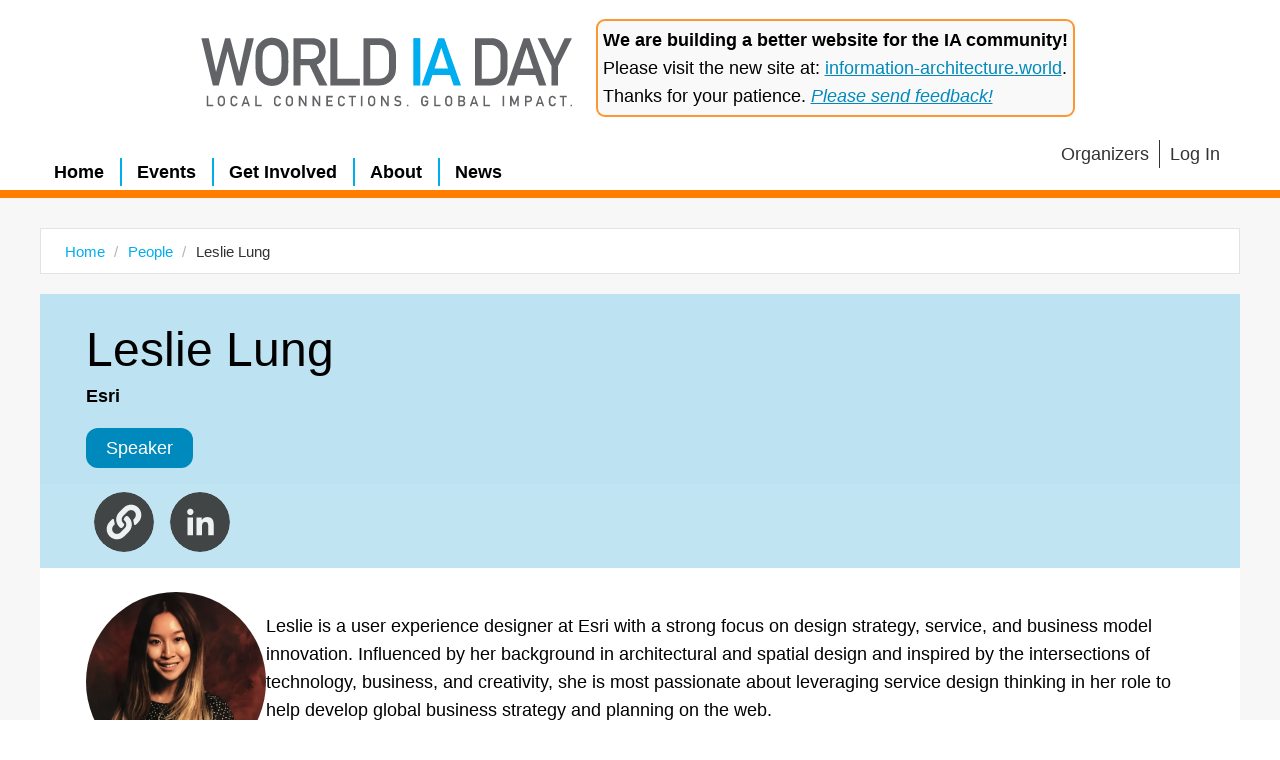

--- FILE ---
content_type: text/html; charset=UTF-8
request_url: https://www.worldiaday.org/people/leslie-lung
body_size: 3760
content:
<!DOCTYPE html>
<html lang="en" dir="ltr" prefix="content: http://purl.org/rss/1.0/modules/content/  dc: http://purl.org/dc/terms/  foaf: http://xmlns.com/foaf/0.1/  og: http://ogp.me/ns#  rdfs: http://www.w3.org/2000/01/rdf-schema#  schema: http://schema.org/  sioc: http://rdfs.org/sioc/ns#  sioct: http://rdfs.org/sioc/types#  skos: http://www.w3.org/2004/02/skos/core#  xsd: http://www.w3.org/2001/XMLSchema# ">
<head>
  <meta charset="utf-8" />
<script>(function(i,s,o,g,r,a,m){i["GoogleAnalyticsObject"]=r;i[r]=i[r]||function(){(i[r].q=i[r].q||[]).push(arguments)},i[r].l=1*new Date();a=s.createElement(o),m=s.getElementsByTagName(o)[0];a.async=1;a.src=g;m.parentNode.insertBefore(a,m)})(window,document,"script","/sites/default/files/google_analytics/analytics.js?t06tia","ga");ga("create", "UA-2753902-6", {"cookieDomain":"auto"});ga("set", "anonymizeIp", true);ga("send", "pageview");</script>
<link rel="canonical" href="https://www.worldiaday.org/people/leslie-lung" />
<link rel="image_src" href="/themes/custom/site_theme/images/wiad_generic.jpg" />
<meta name="Generator" content="Drupal 8 (https://www.drupal.org)" />
<meta name="MobileOptimized" content="width" />
<meta name="HandheldFriendly" content="true" />
<meta name="viewport" content="width=device-width, initial-scale=1.0" />
<link rel="revision" href="https://www.worldiaday.org/people/leslie-lung" />

  <title>Leslie Lung | World IA Day</title>
  <link rel="stylesheet" media="all" href="/sites/default/files/css/css_9OOS9ZeNQP2tP5OQU_zB2O0QmZ3bPbZ8bBxbjDNv9xw.css" />
<link rel="stylesheet" media="all" href="/sites/default/files/css/css_i6GRRiffI-xljFi2O2amTOyaYCVbsQsU15pxkXj-Vg8.css" />

  
<!--[if lte IE 8]>
<script src="/sites/default/files/js/js_VtafjXmRvoUgAzqzYTA3Wrjkx9wcWhjP0G4ZnnqRamA.js"></script>
<![endif]-->
<script src="/core/assets/vendor/modernizr/modernizr.min.js?v=3.3.1"></script>

  <link rel="shortcut icon" href="/themes/custom/site_theme/images/icons/favicon.ico" type="image/ico" sizes="16x16">
  <link rel="shortcut icon" href="/themes/custom/site_theme/images/icons/favicon.png" type="image/png" sizes="any">
</head>
  <body class="node-2853 people people-leslie-lung">
    <a href="#main-content" class="visually-hidden focusable">
      Skip to main content
    </a>
    
    <div class="responsive-menu-page-wrapper">
  <div class="layout-container">


  <div class="site-header--wrapper">
      <header class="site-header">
      <div id="block-headerwiadlogo">
  
    
                  <div><div class="wiad-logo"><a href="/" class="float-link"></a>
</div></div>
      
  </div>
<div id="block-headerinformationarchitectureworldheaderbar">
  
    
                  <div><div div="" style="margin-left: 20px; margin-right: 20px; margin-bottom: 5px; padding: 5px; border:2px solid rgb(255,125,0,.8);border-radius: 0.5rem;background-color:rgb(249,249,249);"><strong>We are building a better website for the IA community!</strong> <br />Please visit the new site at: <a href="https://www.information-architecture.world">information-architecture.world</a>. <br />Thanks for your patience. <a href="https://forms.worldiaday.org/contact"><em>Please send feedback!</em></a></div></div>
      
  </div>

  </header>

    <div class="top-nav--wrapper">
          <div id="block-horizontalmenu">
  
    
      <nav class="responsive-menu-block-wrapper">
  
              <ul id="horizontal-menu" class="horizontal-menu">
                    <li class="menu-item">
        <a href="/" data-drupal-link-system-path="&lt;front&gt;">Home</a>
              </li>
                <li class="menu-item menu-item--collapsed">
        <a href="/events" title="Find and attend local, independently organized World IA Day events" data-drupal-link-system-path="events">Events</a>
              </li>
                <li class="menu-item">
        <a href="https://www.information-architecture.world/participate">Get Involved</a>
              </li>
                <li class="menu-item">
        <a href="https://www.information-architecture.world/about-wiaa" title="About WIAD">About</a>
              </li>
                <li class="menu-item">
        <a href="/news" data-drupal-link-system-path="news">News</a>
              </li>
        </ul>
  


</nav>
  </div>
<div id="block-responsivemenumobileicon" class="responsive-menu-toggle-wrapper responsive-menu-toggle Fixed responsive-menu-toggle--fixed">
  
    
      <a id="toggle-icon" class="toggle responsive-menu-toggle-icon" title="Menu" href="#off-canvas">
  <span class="icon"></span><span class="label">Menu</span>
</a>
  </div>
<nav role="navigation" aria-labelledby="block-topnavextra-menu" id="block-topnavextra">
            
  <h2 class="visually-hidden" id="block-topnavextra-menu">Top Nav Extra</h2>
  

        
              <ul class="menu">
                            
      <li class="menu__item menu-name--">
        <a href="/organizers" class="menu__link" data-drupal-link-system-path="node/1442">Organizers</a>
              </li>
                        
      <li class="menu__item menu-name--">
        <a href="/user/login" class="menu__link" data-drupal-link-system-path="user/login">Log In</a>
              </li>
        </ul>
  


  </nav>


      </div>
  </div>

  
  

  

  

  

  <div class="region-beforecontent--wrapper">
      <div id="block-breadcrumbs">
  
    
      
  <nav role="navigation" aria-labelledby="system-breadcrumb">
    <h2 class="visually-hidden">Breadcrumb</h2>
    <ol class="breadcrumb">
          <li class="breadcrumb__item">
                  <a class="breadcrumb__link" href="/">Home</a>
              </li>
          <li class="breadcrumb__item">
                  <a class="breadcrumb__link" href="/people">People</a>
              </li>
          <li class="breadcrumb__item">
                  Leslie Lung
              </li>
        </ol>
  </nav>

  </div>
<div class="views-element-container" id="block-views-block-duplicate-of-events-custom-title-card-block-1">
  
    
      <div><div class="custom-page-title--wrapper js-view-dom-id-1d9a888fcb5b5604f66ce6c07b32a05c35cd21a0f613f0a4f5d701f99c6d147a">
  
  
  

  
  
  

      <div class="custom-page-title--item views-row"><h1 class="views-field views-field-title custom-page-title"><span class="field-content">Leslie Lung</span></h1></div>

    

  <div class="views-element-container"><div class="js-view-dom-id-522a4b1638918e6fbf4ee97e40890f938461173268b9cb937c57877a272e30c3">
  
  
  

  
  
  

      <div><strong class="views-field views-field-field-company"><span class="field-content">Esri</span></strong></div>

    

  
  

  
  
</div>
</div>
<div class="views-element-container"><div class="custom-page-title--role-wrapper js-view-dom-id-ef90d243f06dc4fc4fe960fddb830a53946a66c501f74e496c09c183b1c420a1">
  
  
  

  
  
  

      <div class="custom-page-title--role views-row"><div class="views-field views-field-field-role"><div class="field-content">Speaker</div></div></div>

    

  
  

  
  
</div>
</div>

  

  
  
</div>
</div>

  </div>
<div class="views-element-container" id="block-views-block-persons-detail-links-social-media-block-1">
  
    
      <div><div class="detail-links--wrapper js-view-dom-id-f600d2263027c3e766c873bc1d35b670a446a643038271dc75a2ef96ba6ce01f">
  
  
  

  
  
  

      <div class="detail-links--item views-row"><div class="views-field views-field-field-website sm-icon sm-icon--website float-link--child "><div class="field-content"><a href="https://www.leslielung.com/" target="_blank">https://www.leslielung.com/</a></div></div><div class="views-field views-field-field-linkedin sm-icon sm-icon--linkedin float-link--child "><div class="field-content"><a href="https://www.linkedin.com/in/leslie-lung/" target="_blank">https://www.linkedin.com/in/leslie-lung/</a></div></div></div>

    

  
  

  
  
</div>
</div>

  </div>


    </div>

  <main role="main" class="l-main-body">
    <a id="main-content" tabindex="-1"></a>
    <div class="main-content main-content--without-hero ">
              <div data-drupal-messages-fallback class="hidden"></div><div id="block-mainpagecontent" class="article-content">
  
    
      <article data-history-node-id="2853" role="article" about="/people/leslie-lung">

  
    

  
  <div>
    
<div  class="persons-picture">
                  <div>            <div><div class="image image--without-credit">
      <img src="/sites/default/files/styles/persons_list_profile_picture/public/images/2022-03/LeslieLung.png?itok=5jvwibDu" width="180" height="180" alt="Leslie Lung" typeof="foaf:Image" />


    </div></div>
      </div>
      
  </div>

<div  class="persons-bio">
                  <div><p>Leslie is a user experience designer at Esri with a strong focus on design strategy, service, and business model innovation. Influenced by her background in architectural and spatial design and inspired by the intersections of technology, business, and creativity, she is most passionate about leveraging service design thinking in her role to help develop global business strategy and planning on the web.</p>
</div>
      
  </div>

  </div>

</article>

  </div>
<div class="views-element-container" id="block-views-block-persons-detail-talks-block-1">
  
      <h2>As a speaker</h2>
    
      <div><div class="grid-list-4col flex-list-4col js-view-dom-id-2d196b223d469e7778fc9dcedebe2e2f5ed245cd2cd50436b6adf049475081a7">
  
  
  

  
  
  

      <div class="grid-list-item flex-list-item views-row"><div class="views-field views-field-title list-item-title"><span class="field-content"><a href="/talks/iterative-research-and-design-enterprise-video-site" hreflang="en">Iterative Research and Design for an Enterprise Video Site</a></span></div><div class="views-field views-field-field-location list-item-location"><div class="field-content"><a href="/events/los-angeles" hreflang="en">Los Angeles</a></div></div><div class="views-field views-field-view-node float-link"><span class="field-content"><a href="/talks/iterative-research-and-design-enterprise-video-site" hreflang="en">view</a></span></div><div class="views-field views-field-field-session-topic list-item-topics"><div class="field-content"><ul><li>Information Architecture</li></ul></div></div></div>

    

  
  

  
  
</div>
</div>

  </div>


          </div>

  </main>
  
  
      <footer class="site-footer">
  <div class="site-footer__wrapper">
            <div id="block-footersocialmedia-2">
  
    
                  <div> <div class="social-media--wrapper">
<a href="https://www.linkedin.com/groups/8133864/profile" target="_blank"><div class="sm-icon sm-icon--linkedin"></div></a>
<a href="https://www.instagram.com/worldiaday/" target="_blank"><div class="sm-icon sm-icon--instagram"></div></a>
<a href="https://www.youtube.com/user/WorldIADay" target="_blank"><div class="sm-icon sm-icon--youtube"></div></a>
</div></div>
      
  </div>
<nav role="navigation" aria-labelledby="block-footer-menu" id="block-footer">
            
  <h2 class="visually-hidden" id="block-footer-menu">Footer</h2>
  

        
              <ul class="menu">
                            
      <li class="menu__item menu-name--">
        <a href="https://about.worldiaday.org/" class="menu__link">About</a>
              </li>
                        
      <li class="menu__item menu-name--">
        <a href="/driving-principles" class="menu__link" data-drupal-link-system-path="node/115">Driving Principles</a>
              </li>
                        
      <li class="menu__item menu-name--">
        <a href="/accessibility-statement" class="menu__link" data-drupal-link-system-path="node/113">Accessibility Statement</a>
              </li>
                        
      <li class="menu__item menu-name--">
        <a href="/code-of-conduct" class="menu__link" data-drupal-link-system-path="node/114">Code of Conduct</a>
              </li>
                        
      <li class="menu__item menu-name--">
        <a href="/privacy-policy" class="menu__link" data-drupal-link-system-path="node/2100">Privacy</a>
              </li>
                        
      <li class="menu__item menu-name--">
        <a href="https://opencollective.com/worldiaday" class="menu__link">Donate</a>
              </li>
                        
      <li class="menu__item menu-name--">
        <a href="/contact" class="menu__link" data-drupal-link-system-path="contact">Contact</a>
              </li>
                        
      <li class="menu__item menu-name--">
        <a href="https://worldiaday.eo.page/newsletter" title="Subscribe to the newsletter for monthly updates" class="menu__link">Newsletter</a>
              </li>
        </ul>
  


  </nav>
<div id="block-footercopyrighttext">
  
    
                  <div><p>© 2024 World IA Day, Inc., is a nonprofit, tax-exempt charitable organization (tax ID number 84-3158026) under Section 501(c)(3) of the United States Internal Revenue Code. Donations are tax-deductible as allowed by law.</p>
</div>
      
  </div>

        </div>
</footer>

  
</div>
</div>
    <div class="off-canvas-wrapper"><div id="off-canvas">
              <ul>
              <li class="menu-item--_3c12de7-ec20-4058-a85f-3b5b6b5d2f54 menu-name--main">
        <a href="/" data-drupal-link-system-path="&lt;front&gt;">Home</a>
              </li>
          <li class="menu-item--viewslocations-listing-viewpage-3 menu-name--main">
        <a href="/events" title="Find and attend local, independently organized World IA Day events" data-drupal-link-system-path="events">Events</a>
              </li>
          <li class="menu-item--c454792e-3f9e-407e-aaeb-5e1675c257c1 menu-name--main">
        <a href="https://www.information-architecture.world/participate">Get Involved</a>
              </li>
          <li class="menu-item--ba30719d-73c4-4348-b86b-685716d4ddd2 menu-name--main">
        <a href="https://www.information-architecture.world/about-wiaa" title="About WIAD">About</a>
              </li>
          <li class="menu-item--viewshomepage-featured-postspage-1 menu-name--main">
        <a href="/news" data-drupal-link-system-path="news">News</a>
              </li>
          <li class="menu-item--aa0edbea-63e4-4b5c-a392-526f4a2a5d3a menu-name--top-nav-extra">
        <a href="/organizers" data-drupal-link-system-path="node/1442">Organizers</a>
              </li>
          <li class="menu-item--_b5ea63f-89a9-44f0-a3e4-5d97d42d1c97 menu-name--top-nav-extra">
        <a href="/user/login" data-drupal-link-system-path="user/login">Log In</a>
              </li>
        </ul>
  

</div></div>
    <script type="application/json" data-drupal-selector="drupal-settings-json">{"path":{"baseUrl":"\/","scriptPath":null,"pathPrefix":"","currentPath":"node\/2853","currentPathIsAdmin":false,"isFront":false,"currentLanguage":"en"},"pluralDelimiter":"\u0003","suppressDeprecationErrors":true,"ajaxPageState":{"libraries":"core\/html5shiv,google_analytics\/google_analytics,responsive_menu\/responsive_menu.breakpoint,responsive_menu\/responsive_menu.config,responsive_menu\/responsive_menu.styling,site_theme\/core,system\/base,views\/views.module","theme":"site_theme","theme_token":null},"ajaxTrustedUrl":[],"responsive_menu":{"position":"left","theme":"theme-dark","pagedim":"pagedim-black","modifyViewport":true,"use_bootstrap":false,"breakpoint":"screen and (min-width: 1024px)","drag":false,"mediaQuery":"screen and (min-width: 1024px)"},"google_analytics":{"trackOutbound":true,"trackMailto":true,"trackDownload":true,"trackDownloadExtensions":"7z|aac|arc|arj|asf|asx|avi|bin|csv|doc(x|m)?|dot(x|m)?|exe|flv|gif|gz|gzip|hqx|jar|jpe?g|js|mp(2|3|4|e?g)|mov(ie)?|msi|msp|pdf|phps|png|ppt(x|m)?|pot(x|m)?|pps(x|m)?|ppam|sld(x|m)?|thmx|qtm?|ra(m|r)?|sea|sit|tar|tgz|torrent|txt|wav|wma|wmv|wpd|xls(x|m|b)?|xlt(x|m)|xlam|xml|z|zip"},"field_group":{"html_element":{"mode":"full","context":"view","settings":{"id":"","classes":"persons-picture","element":"div","show_label":false,"label_element":"h3","attributes":"","effect":"none","speed":"fast"}}},"user":{"uid":0,"permissionsHash":"4c33851b91bb6a97be3aec44e6bdb8e1edb50d148765436d21fd46e155038ee8"}}</script>
<script src="/sites/default/files/js/js_E0e8tbeG3TXDRQacdZpzyCladC4MARSEViCSFSSEe3Y.js"></script>

  </body>
</html>

--- FILE ---
content_type: image/svg+xml
request_url: https://www.worldiaday.org/themes/custom/site_theme/images/icons/weblink.svg
body_size: 756
content:
<svg width="71" height="71" viewBox="0 0 71 71" version="1.1" xmlns="http://www.w3.org/2000/svg" xmlns:xlink="http://www.w3.org/1999/xlink">
<g id="Canvas" fill="none">
<g id="weblink">
<circle id="Ellipse" cx="35.5" cy="35.5" r="35.5" fill="#333333"/>
<g id="link">
<path id="Vector" d="M 26.1545 14.8458C 30.939 19.6352 30.8733 27.3138 26.1833 32.0298C 26.1745 32.0394 26.1641 32.0498 26.1545 32.0594L 20.7733 37.4407C 16.027 42.1869 8.30518 42.1862 3.55967 37.4407C -1.18656 32.6952 -1.18656 24.9725 3.55967 20.2271L 6.53105 17.2557C 7.31902 16.4677 8.67603 16.9914 8.71671 18.105C 8.7686 19.5241 9.02309 20.9499 9.49266 22.3268C 9.6517 22.793 9.53807 23.3087 9.18973 23.657L 8.14175 24.705C 5.89748 26.9493 5.82709 30.6036 8.04926 32.8698C 10.2934 35.1583 13.9819 35.172 16.2432 32.9106L 21.6245 27.5302C 23.882 25.2727 23.8725 21.6239 21.6245 19.3758C 21.3281 19.08 21.0296 18.8502 20.7964 18.6896C 20.6314 18.5764 20.4952 18.4261 20.3987 18.2508C 20.3021 18.0756 20.2478 17.8801 20.2401 17.6802C 20.2084 16.834 20.5082 15.962 21.1769 15.2934L 22.8628 13.6073C 23.3049 13.1652 23.9985 13.1109 24.5112 13.4687C 25.0983 13.8787 25.6482 14.3395 26.1545 14.8458ZM 37.4403 3.55943C 32.6948 -1.18616 24.973 -1.1868 20.2267 3.55943L 14.8455 8.94069C 14.8359 8.95029 14.8255 8.9607 14.8167 8.97031C 10.1268 13.6863 10.0611 21.3649 14.8455 26.1543C 15.3518 26.6606 15.9017 27.1214 16.4888 27.5313C 17.0014 27.8891 17.6951 27.8347 18.1371 27.3927L 19.8231 25.7066C 20.4917 25.038 20.7915 24.166 20.7598 23.3198C 20.7522 23.1199 20.6979 22.9245 20.6013 22.7492C 20.5047 22.5739 20.3685 22.4237 20.2035 22.3104C 19.9703 22.1498 19.6718 21.92 19.3754 21.6242C 17.1274 19.3761 17.1179 15.7273 19.3754 13.4698L 24.7567 8.08937C 27.018 5.82805 30.7065 5.84166 32.9507 8.13021C 35.1728 10.3964 35.1025 14.0507 32.8582 16.295L 31.8102 17.343C 31.4619 17.6913 31.3482 18.207 31.5073 18.6732C 31.9768 20.0501 32.2313 21.4759 32.2832 22.895C 32.324 24.0086 33.6809 24.5323 34.4689 23.7443L 37.4403 20.7729C 42.1866 16.0276 42.1866 8.30486 37.4403 3.55943Z" transform="translate(15 15)" fill="#F2F2F2"/>
</g>
</g>
</g>
</svg>


--- FILE ---
content_type: image/svg+xml
request_url: https://www.worldiaday.org/themes/custom/site_theme/images/icons/instagram.svg
body_size: 1132
content:
<svg width="71" height="71" viewBox="0 0 71 71" version="1.1" xmlns="http://www.w3.org/2000/svg" xmlns:xlink="http://www.w3.org/1999/xlink">
<g id="Canvas" fill="none">
<g id="instagram">
<circle id="Ellipse" cx="35.5" cy="35.5" r="35.5" fill="#333333"/>
<path id="instagram_2" d="M 16 10.4141C 14.5469 10.4141 13.1875 10.7891 11.9219 11.5391C 10.7031 12.2422 9.71875 13.2266 8.96875 14.4922C 8.26562 15.7109 7.91406 17.0469 7.91406 18.5C 7.91406 19.9531 8.26562 21.3125 8.96875 22.5781C 9.71875 23.7969 10.7031 24.7812 11.9219 25.5312C 13.1875 26.2344 14.5469 26.5859 16 26.5859C 17.4531 26.5859 18.7891 26.2344 20.0078 25.5312C 21.2734 24.7812 22.2578 23.7969 22.9609 22.5781C 23.7109 21.3125 24.0859 19.9531 24.0859 18.5C 24.0859 17.0469 23.7109 15.7109 22.9609 14.4922C 22.2578 13.2266 21.2734 12.2422 20.0078 11.5391C 18.7891 10.7891 17.4531 10.4141 16 10.4141ZM 16 23.7734C 14.5469 23.7734 13.3047 23.2578 12.2734 22.2266C 11.2422 21.1953 10.7266 19.9531 10.7266 18.5C 10.7266 17.0469 11.2422 15.8047 12.2734 14.7734C 13.3047 13.7422 14.5469 13.2266 16 13.2266C 17.4531 13.2266 18.6953 13.7422 19.7266 14.7734C 20.7578 15.8047 21.2734 17.0469 21.2734 18.5C 21.2734 19.9531 20.7578 21.1953 19.7266 22.2266C 18.6953 23.2578 17.4531 23.7734 16 23.7734ZM 26.3359 10.0625C 26.2891 10.5781 26.0781 11.0234 25.7031 11.3984C 25.375 11.7734 24.9531 11.9609 24.4375 11.9609C 23.9219 11.9609 23.4766 11.7734 23.1016 11.3984C 22.7266 11.0234 22.5391 10.5781 22.5391 10.0625C 22.5391 9.54688 22.7266 9.10156 23.1016 8.72656C 23.4766 8.35156 23.9219 8.16406 24.4375 8.16406C 24.9531 8.16406 25.3984 8.35156 25.7734 8.72656C 26.1484 9.10156 26.3359 9.54688 26.3359 10.0625ZM 31.6797 11.9609C 31.5859 10.6016 31.375 9.42969 31.0469 8.44531C 30.625 7.27344 29.9688 6.26562 29.0781 5.42188C 28.2344 4.53125 27.2266 3.875 26.0547 3.45312C 25.0703 3.125 23.8984 2.9375 22.5391 2.89062C 21.2266 2.79688 19.0469 2.75 16 2.75C 12.9531 2.75 10.75 2.79688 9.39062 2.89062C 8.07812 2.9375 6.92969 3.125 5.94531 3.45312C 4.77344 3.875 3.74219 4.53125 2.85156 5.42188C 2.00781 6.26562 1.375 7.27344 0.953125 8.44531C 0.625 9.42969 0.414062 10.6016 0.320312 11.9609C 0.273438 13.2734 0.25 15.4531 0.25 18.5C 0.25 21.5469 0.273438 23.75 0.320312 25.1094C 0.414062 26.4219 0.625 27.5703 0.953125 28.5547C 1.375 29.7266 2.00781 30.7578 2.85156 31.6484C 3.74219 32.4922 4.77344 33.1016 5.94531 33.4766C 6.92969 33.8516 8.07812 34.0625 9.39062 34.1094C 10.75 34.2031 12.9531 34.25 16 34.25C 19.0469 34.25 21.2266 34.2031 22.5391 34.1094C 23.8984 34.0625 25.0703 33.875 26.0547 33.5469C 27.2266 33.125 28.2344 32.4922 29.0781 31.6484C 29.9688 30.7578 30.625 29.7266 31.0469 28.5547C 31.375 27.5703 31.5625 26.4219 31.6094 25.1094C 31.7031 23.75 31.75 21.5469 31.75 18.5C 31.75 15.4531 31.7266 13.2734 31.6797 11.9609ZM 28.3047 27.7812C 27.7422 29.1875 26.7344 30.1953 25.2812 30.8047C 24.5312 31.0859 23.2656 31.2734 21.4844 31.3672C 20.5 31.4141 19.0469 31.4375 17.125 31.4375L 14.875 31.4375C 13 31.4375 11.5469 31.4141 10.5156 31.3672C 8.78125 31.2734 7.51562 31.0859 6.71875 30.8047C 5.3125 30.2422 4.30469 29.2344 3.69531 27.7812C 3.41406 26.9844 3.22656 25.7188 3.13281 23.9844C 3.08594 22.9531 3.0625 21.5 3.0625 19.625L 3.0625 17.375C 3.0625 15.5 3.08594 14.0469 3.13281 13.0156C 3.22656 11.2344 3.41406 9.96875 3.69531 9.21875C 4.25781 7.76562 5.26562 6.75781 6.71875 6.19531C 7.51562 5.91406 8.78125 5.72656 10.5156 5.63281C 11.5469 5.58594 13 5.5625 14.875 5.5625L 17.125 5.5625C 19 5.5625 20.4531 5.58594 21.4844 5.63281C 23.2656 5.72656 24.5312 5.91406 25.2812 6.19531C 26.7344 6.75781 27.7422 7.76562 28.3047 9.21875C 28.5859 9.96875 28.7734 11.2344 28.8672 13.0156C 28.9141 14 28.9375 15.4531 28.9375 17.375L 28.9375 19.625C 28.9375 21.5 28.9141 22.9531 28.8672 23.9844C 28.7734 25.7188 28.5859 26.9844 28.3047 27.7812Z" transform="translate(19 17)" fill="#F2F2F2"/>
</g>
</g>
</svg>


--- FILE ---
content_type: image/svg+xml
request_url: https://www.worldiaday.org/themes/custom/site_theme/images/svgs/wiad2.svg
body_size: 2940
content:
<svg width="516.2" height="106.5" xmlns="http://www.w3.org/2000/svg">
 <style type="text/css">.st0{fill:#626366;}
	.st1{fill:#00ADEE;}</style>

 <g>
  <title>background</title>
  <rect fill="none" id="canvas_background" height="108.5" width="518.2" y="-1" x="-1"/>
 </g>
 <g>
  <title>Layer 1</title>
  <polygon id="svg_1" points="14.600006103515625,85.80000305175781 16.699996948242188,85.80000305175781 16.699996948242188,98 23.399993896484375,98 23.399993896484375,100.10000610351562 14.600006103515625,100.10000610351562 " class="st0"/>
  <path id="svg_2" d="m29.5,92.9c0,-1.7 0,-2.8 0.1,-3.3c0.1,-0.6 0.3,-1 0.5,-1.4c0.3,-0.7 0.9,-1.2 1.6,-1.8c0.7,-0.5 1.6,-0.8 2.7,-0.8c1.1,0 2,0.3 2.7,0.8c0.7,0.5 1.2,1.1 1.6,1.8c0.2,0.3 0.4,0.8 0.5,1.4c0.1,0.6 0.1,1.7 0.1,3.3c0,1.6 0,2.7 -0.1,3.3c-0.1,0.6 -0.2,1 -0.5,1.4c-0.3,0.7 -0.8,1.2 -1.6,1.7c-0.7,0.5 -1.6,0.8 -2.7,0.8c-1.1,0 -2,-0.3 -2.7,-0.8c-0.7,-0.5 -1.3,-1.1 -1.6,-1.7c-0.1,-0.2 -0.2,-0.4 -0.3,-0.6c-0.1,-0.2 -0.1,-0.5 -0.2,-0.8c0,-0.5 -0.1,-1.6 -0.1,-3.3m2.1,0c0,1.4 0.1,2.3 0.2,2.8c0.1,0.5 0.3,0.9 0.5,1.2c0.2,0.3 0.5,0.5 0.9,0.7c0.4,0.2 0.8,0.3 1.3,0.3c0.5,0 0.9,-0.1 1.3,-0.3c0.3,-0.2 0.6,-0.4 0.8,-0.7c0.3,-0.3 0.5,-0.7 0.6,-1.2c0.1,-0.5 0.1,-1.4 0.1,-2.8c0,-1.4 0,-2.4 -0.1,-2.9c-0.1,-0.5 -0.3,-0.9 -0.6,-1.2c-0.2,-0.3 -0.5,-0.5 -0.8,-0.7c-0.4,-0.2 -0.8,-0.3 -1.3,-0.3c-0.5,0 -0.9,0.1 -1.3,0.3c-0.4,0.2 -0.7,0.4 -0.9,0.7c-0.3,0.3 -0.5,0.7 -0.5,1.2c-0.1,0.6 -0.2,1.5 -0.2,2.9" class="st0"/>
  <path id="svg_3" d="m56.5,96.1c-0.3,1.3 -0.9,2.3 -1.7,3c-0.9,0.7 -1.9,1.1 -3.1,1.1c-1.1,0 -2,-0.3 -2.7,-0.8c-0.7,-0.5 -1.3,-1.1 -1.6,-1.7c-0.1,-0.2 -0.2,-0.4 -0.3,-0.6c-0.1,-0.2 -0.1,-0.5 -0.2,-0.8c-0.1,-0.6 -0.1,-1.7 -0.1,-3.3c0,-1.7 0,-2.8 0.1,-3.3c0.1,-0.6 0.3,-1 0.5,-1.4c0.3,-0.7 0.9,-1.2 1.6,-1.8c0.7,-0.5 1.6,-0.8 2.7,-0.8c1.3,0 2.4,0.4 3.3,1.2c0.8,0.8 1.4,1.8 1.6,3l-2.2,0c-0.2,-0.6 -0.5,-1.1 -0.9,-1.5c-0.5,-0.4 -1,-0.6 -1.7,-0.6c-0.5,0 -0.9,0.1 -1.3,0.3c-0.4,0.2 -0.7,0.4 -0.9,0.7c-0.3,0.3 -0.5,0.7 -0.5,1.2c-0.1,0.5 -0.2,1.5 -0.2,2.9c0,1.4 0,2.3 0.2,2.8c0.1,0.5 0.3,0.9 0.5,1.2c0.2,0.3 0.5,0.5 0.9,0.7c0.4,0.2 0.8,0.3 1.3,0.3c1.2,0 2,-0.6 2.6,-1.9l2.1,0l0,0.1z" class="st0"/>
  <path id="svg_4" d="m70.2,96.9l-5.2,0l-1.1,3.2l-2.2,0l5,-14.2l1.7,0l5,14.2l-2.2,0l-1,-3.2zm-0.6,-1.9l-2,-6.2l0,0l-2,6.2l4,0z" class="st0"/>
  <polygon id="svg_5" points="80.39999389648438,85.80000305175781 82.5,85.80000305175781 82.5,98 89.20001220703125,98 89.20001220703125,100.10000610351562 80.39999389648438,100.10000610351562 " class="st0"/>
  <path id="svg_6" d="m115.6,96.1c-0.3,1.3 -0.9,2.3 -1.7,3c-0.9,0.7 -1.9,1.1 -3.1,1.1c-1.1,0 -2,-0.3 -2.7,-0.8c-0.7,-0.5 -1.3,-1.1 -1.6,-1.7c-0.1,-0.2 -0.2,-0.4 -0.3,-0.6c-0.1,-0.2 -0.1,-0.5 -0.2,-0.8c-0.1,-0.6 -0.1,-1.7 -0.1,-3.3c0,-1.7 0,-2.8 0.1,-3.3c0.1,-0.6 0.3,-1 0.5,-1.4c0.3,-0.7 0.9,-1.2 1.6,-1.8c0.7,-0.5 1.6,-0.8 2.7,-0.8c1.3,0 2.4,0.4 3.2,1.2c0.8,0.8 1.4,1.8 1.6,3l-2.2,0c-0.2,-0.6 -0.5,-1.1 -0.9,-1.5c-0.5,-0.4 -1,-0.6 -1.7,-0.6c-0.5,0 -0.9,0.1 -1.3,0.3c-0.4,0.2 -0.6,0.4 -0.9,0.7c-0.3,0.3 -0.5,0.7 -0.5,1.2c-0.1,0.5 -0.1,1.5 -0.1,2.9c0,1.4 0,2.3 0.1,2.8c0.1,0.5 0.3,0.9 0.5,1.2c0.2,0.3 0.5,0.5 0.9,0.7c0.4,0.2 0.8,0.3 1.3,0.3c1.2,0 2.1,-0.6 2.6,-1.9l2.2,0l0,0.1z" class="st0"/>
  <path id="svg_7" d="m122,92.9c0,-1.7 0,-2.8 0.1,-3.3c0.1,-0.6 0.3,-1 0.5,-1.4c0.3,-0.7 0.9,-1.2 1.6,-1.8c0.7,-0.5 1.6,-0.8 2.7,-0.8c1.1,0 2,0.3 2.7,0.8c0.7,0.5 1.2,1.1 1.6,1.8c0.2,0.3 0.4,0.8 0.5,1.4c0.1,0.6 0.1,1.7 0.1,3.3c0,1.6 0,2.7 -0.1,3.3c-0.1,0.6 -0.2,1 -0.5,1.4c-0.3,0.7 -0.8,1.2 -1.6,1.7c-0.7,0.5 -1.6,0.8 -2.7,0.8c-1.1,0 -2,-0.3 -2.7,-0.8c-0.7,-0.5 -1.3,-1.1 -1.6,-1.7c-0.1,-0.2 -0.2,-0.4 -0.3,-0.6c-0.1,-0.2 -0.1,-0.5 -0.2,-0.8c0,-0.5 -0.1,-1.6 -0.1,-3.3m2.1,0c0,1.4 0,2.3 0.1,2.8c0.1,0.5 0.3,0.9 0.5,1.2c0.2,0.3 0.5,0.5 0.9,0.7c0.4,0.2 0.8,0.3 1.3,0.3c0.5,0 0.9,-0.1 1.3,-0.3c0.3,-0.2 0.6,-0.4 0.8,-0.7c0.3,-0.3 0.5,-0.7 0.6,-1.2c0.1,-0.5 0.1,-1.4 0.1,-2.8c0,-1.4 0,-2.4 -0.1,-2.9c-0.1,-0.5 -0.3,-0.9 -0.6,-1.2c-0.2,-0.3 -0.5,-0.5 -0.8,-0.7c-0.4,-0.2 -0.8,-0.3 -1.3,-0.3c-0.5,0 -0.9,0.1 -1.3,0.3c-0.4,0.2 -0.6,0.4 -0.9,0.7c-0.3,0.3 -0.5,0.7 -0.5,1.2c0,0.6 -0.1,1.5 -0.1,2.9" class="st0"/>
  <polygon id="svg_8" points="139.70001220703125,85.80000305175781 141.70001220703125,85.80000305175781 147.89999389648438,95.89999389648438 148,95.89999389648438 148,85.80000305175781 150,85.80000305175781 150,100.10000610351562 148.10000610351562,100.10000610351562 141.79998779296875,89.89999389648438 141.79998779296875,89.89999389648438 141.79998779296875,100.10000610351562 139.70001220703125,100.10000610351562 " class="st0"/>
  <polygon id="svg_9" points="158.39999389648438,85.80000305175781 160.39999389648438,85.80000305175781 166.60000610351562,95.89999389648438 166.70001220703125,95.89999389648438 166.70001220703125,85.80000305175781 168.70001220703125,85.80000305175781 168.70001220703125,100.10000610351562 166.79998779296875,100.10000610351562 160.5,89.89999389648438 160.5,89.89999389648438 160.5,100.10000610351562 158.39999389648438,100.10000610351562 " class="st0"/>
  <polygon id="svg_10" points="177.10000610351562,85.80000305175781 185.89999389648438,85.80000305175781 185.89999389648438,87.89999389648438 179.20001220703125,87.89999389648438 179.20001220703125,91.89999389648438 184.89999389648438,91.89999389648438 184.89999389648438,93.79998779296875 179.20001220703125,93.79998779296875 179.20001220703125,98 185.89999389648438,98 185.89999389648438,100.10000610351562 177.10000610351562,100.10000610351562 " class="st0"/>
  <path id="svg_11" d="m202.5,96.1c-0.3,1.3 -0.9,2.3 -1.7,3c-0.9,0.7 -1.9,1.1 -3.1,1.1c-1.1,0 -2,-0.3 -2.7,-0.8c-0.7,-0.5 -1.3,-1.1 -1.6,-1.7c-0.1,-0.2 -0.2,-0.4 -0.3,-0.6c-0.1,-0.2 -0.1,-0.5 -0.2,-0.8c-0.1,-0.6 -0.1,-1.7 -0.1,-3.3c0,-1.7 0.1,-2.8 0.1,-3.3c0.1,-0.6 0.3,-1 0.5,-1.4c0.3,-0.7 0.9,-1.2 1.6,-1.8c0.7,-0.5 1.6,-0.8 2.7,-0.8c1.3,0 2.4,0.4 3.2,1.2c0.8,0.8 1.4,1.8 1.6,3l-2.2,0c-0.2,-0.6 -0.5,-1.1 -0.9,-1.5c-0.5,-0.4 -1,-0.6 -1.7,-0.6c-0.5,0 -0.9,0.1 -1.3,0.3c-0.4,0.2 -0.6,0.4 -0.9,0.7c-0.3,0.3 -0.5,0.7 -0.5,1.2c-0.1,0.5 -0.1,1.5 -0.1,2.9c0,1.4 0,2.3 0.1,2.8c0.1,0.5 0.3,0.9 0.5,1.2c0.2,0.3 0.5,0.5 0.9,0.7c0.4,0.2 0.8,0.3 1.3,0.3c1.2,0 2.1,-0.6 2.6,-1.9l2.2,0l0,0.1z" class="st0"/>
  <polygon id="svg_12" points="211.29998779296875,87.69999694824219 207.60000610351562,87.69999694824219 207.60000610351562,85.80000305175781 217.20001220703125,85.80000305175781 217.20001220703125,87.69999694824219 213.39999389648438,87.69999694824219 213.39999389648438,100.10000610351562 211.29998779296875,100.10000610351562 " class="st0"/>
  <rect id="svg_13" height="14.2" width="2.1" class="st0" y="85.8" x="224"/>
  <path id="svg_14" d="m233.7,92.9c0,-1.7 0,-2.8 0.1,-3.3c0.1,-0.6 0.3,-1 0.5,-1.4c0.3,-0.7 0.9,-1.2 1.6,-1.8c0.7,-0.5 1.6,-0.8 2.7,-0.8c1.1,0 2,0.3 2.7,0.8c0.7,0.5 1.2,1.1 1.6,1.8c0.2,0.3 0.4,0.8 0.5,1.4c0.1,0.6 0.1,1.7 0.1,3.3c0,1.6 0,2.7 -0.1,3.3c-0.1,0.6 -0.2,1 -0.5,1.4c-0.3,0.7 -0.8,1.2 -1.6,1.7c-0.7,0.5 -1.6,0.8 -2.7,0.8c-1.1,0 -2,-0.3 -2.7,-0.8c-0.7,-0.5 -1.3,-1.1 -1.6,-1.7c-0.1,-0.2 -0.2,-0.4 -0.3,-0.6c-0.1,-0.2 -0.1,-0.5 -0.2,-0.8c0,-0.5 -0.1,-1.6 -0.1,-3.3m2.1,0c0,1.4 0.1,2.3 0.2,2.8c0.1,0.5 0.3,0.9 0.5,1.2c0.2,0.3 0.5,0.5 0.9,0.7c0.4,0.2 0.8,0.3 1.3,0.3c0.5,0 0.9,-0.1 1.3,-0.3c0.3,-0.2 0.6,-0.4 0.8,-0.7c0.3,-0.3 0.5,-0.7 0.6,-1.2c0.1,-0.5 0.1,-1.4 0.1,-2.8c0,-1.4 0,-2.4 -0.1,-2.9c-0.1,-0.5 -0.3,-0.9 -0.6,-1.2c-0.2,-0.3 -0.5,-0.5 -0.8,-0.7c-0.4,-0.2 -0.8,-0.3 -1.3,-0.3c-0.5,0 -0.9,0.1 -1.3,0.3c-0.4,0.2 -0.7,0.4 -0.9,0.7c-0.3,0.3 -0.4,0.7 -0.5,1.2c-0.1,0.6 -0.2,1.5 -0.2,2.9" class="st0"/>
  <polygon id="svg_15" points="251.39999389648438,85.80000305175781 253.39999389648438,85.80000305175781 259.6000061035156,95.89999389648438 259.70001220703125,95.89999389648438 259.70001220703125,85.80000305175781 261.70001220703125,85.80000305175781 261.70001220703125,100.10000610351562 259.79998779296875,100.10000610351562 253.5,89.89999389648438 253.5,89.89999389648438 253.5,100.10000610351562 251.39999389648438,100.10000610351562 " class="st0"/>
  <path id="svg_16" d="m270.3,96.6c1.1,0.9 2.4,1.4 3.9,1.4c1.8,0 2.7,-0.7 2.7,-2c0,-1.1 -0.6,-1.7 -1.8,-1.9c-0.6,-0.1 -1.2,-0.2 -1.8,-0.3c-1.2,-0.2 -2.1,-0.7 -2.7,-1.4c-0.6,-0.7 -1,-1.6 -1,-2.6c0,-1.2 0.4,-2.2 1.2,-3c0.8,-0.8 1.9,-1.1 3.3,-1.2c1.7,0 3.2,0.5 4.5,1.5l-1.2,1.8c-1,-0.7 -2.2,-1.1 -3.4,-1.1c-0.6,0 -1.2,0.2 -1.6,0.5c-0.4,0.3 -0.7,0.9 -0.7,1.5c0,0.4 0.2,0.8 0.5,1.1c0.3,0.3 0.8,0.6 1.5,0.7c0.4,0.1 0.9,0.1 1.5,0.2c1.3,0.2 2.2,0.7 2.9,1.4c0.6,0.8 0.9,1.7 0.9,2.7c-0.1,2.7 -1.7,4.1 -4.8,4.1c-2,0 -3.8,-0.6 -5.3,-1.9l1.4,-1.5z" class="st0"/>
  <rect id="svg_17" height="2" width="2" class="st0" y="98" x="286.5"/>
  <path id="svg_18" d="m310.7,92.2l4.9,0l0,2.9c0,1.4 -0.5,2.6 -1.4,3.6c-0.9,1 -2.1,1.4 -3.5,1.5c-1.1,0 -2,-0.3 -2.7,-0.8c-0.7,-0.5 -1.3,-1.1 -1.6,-1.7c-0.1,-0.2 -0.2,-0.4 -0.3,-0.6c-0.1,-0.2 -0.1,-0.5 -0.2,-0.8c-0.1,-0.6 -0.1,-1.7 -0.1,-3.3c0,-1.7 0,-2.8 0.1,-3.3c0.1,-0.6 0.3,-1 0.5,-1.4c0.3,-0.7 0.9,-1.2 1.6,-1.8c0.7,-0.5 1.6,-0.8 2.7,-0.8c1.3,0 2.4,0.4 3.3,1.2c0.8,0.8 1.4,1.8 1.6,3l-2.2,0c-0.2,-0.6 -0.5,-1.1 -0.9,-1.5c-0.5,-0.4 -1,-0.6 -1.7,-0.6c-0.5,0 -0.9,0.1 -1.3,0.3c-0.4,0.2 -0.6,0.4 -0.9,0.7c-0.3,0.3 -0.5,0.7 -0.5,1.2c-0.1,0.5 -0.2,1.5 -0.2,2.9c0,1.4 0,2.3 0.2,2.8c0.1,0.5 0.3,0.9 0.5,1.2c0.2,0.3 0.5,0.5 0.9,0.7c0.4,0.2 0.8,0.3 1.3,0.3c0.8,0 1.5,-0.3 2,-0.9c0.5,-0.6 0.8,-1.3 0.8,-2.2l0,-0.7l-2.8,0l0,-1.9l-0.1,0z" class="st0"/>
  <polygon id="svg_19" points="323.5,85.80000305175781 325.5999755859375,85.80000305175781 325.5999755859375,98 332.29998779296875,98 332.29998779296875,100.10000610351562 323.5,100.10000610351562 " class="st0"/>
  <path id="svg_20" d="m338.4,92.9c0,-1.7 0,-2.8 0.1,-3.3c0.1,-0.6 0.3,-1 0.5,-1.4c0.3,-0.7 0.9,-1.2 1.6,-1.8c0.7,-0.5 1.6,-0.8 2.7,-0.8c1.1,0 2,0.3 2.7,0.8c0.7,0.5 1.2,1.1 1.6,1.8c0.2,0.3 0.4,0.8 0.5,1.4c0.1,0.6 0.1,1.7 0.1,3.3c0,1.6 0,2.7 -0.1,3.3c-0.1,0.6 -0.2,1 -0.5,1.4c-0.3,0.7 -0.8,1.2 -1.6,1.7c-0.7,0.5 -1.6,0.8 -2.7,0.8c-1.1,0 -2,-0.3 -2.7,-0.8c-0.7,-0.5 -1.3,-1.1 -1.6,-1.7c-0.1,-0.2 -0.2,-0.4 -0.3,-0.6c-0.1,-0.2 -0.1,-0.5 -0.2,-0.8c0,-0.5 -0.1,-1.6 -0.1,-3.3m2.1,0c0,1.4 0,2.3 0.2,2.8c0.1,0.5 0.3,0.9 0.5,1.2c0.2,0.3 0.5,0.5 0.9,0.7c0.4,0.2 0.8,0.3 1.3,0.3s0.9,-0.1 1.3,-0.3c0.3,-0.2 0.6,-0.4 0.8,-0.7c0.3,-0.3 0.5,-0.7 0.6,-1.2c0.1,-0.5 0.1,-1.4 0.1,-2.8c0,-1.4 0,-2.4 -0.1,-2.9c-0.1,-0.5 -0.3,-0.9 -0.6,-1.2c-0.2,-0.3 -0.5,-0.5 -0.8,-0.7c-0.4,-0.2 -0.8,-0.3 -1.3,-0.3c-0.5,0 -0.9,0.1 -1.3,0.3c-0.4,0.2 -0.6,0.4 -0.9,0.7c-0.3,0.3 -0.5,0.7 -0.5,1.2c-0.2,0.6 -0.2,1.5 -0.2,2.9" class="st0"/>
  <path id="svg_21" d="m356.1,85.8l5.3,0c1.4,0 2.4,0.4 3.1,1.1c0.7,0.7 1,1.6 1,2.8c0,0.6 -0.1,1.1 -0.4,1.7c-0.1,0.3 -0.4,0.5 -0.6,0.7c-0.3,0.2 -0.6,0.5 -1,0.7l0,0c0.8,0.2 1.3,0.6 1.7,1.2c0.4,0.6 0.5,1.3 0.5,2.1c0,1.2 -0.4,2.2 -1.1,2.9c-0.7,0.7 -1.6,1.1 -2.7,1.1l-5.8,0l0,-14.3zm2.1,1.9l0,4.1l3,0c0.8,0 1.3,-0.2 1.7,-0.6c0.4,-0.4 0.5,-0.9 0.5,-1.4c0,-0.6 -0.2,-1.1 -0.5,-1.5c-0.4,-0.4 -0.9,-0.6 -1.7,-0.6l-3,0zm0,6l0,4.3l3.2,0c0.8,0 1.3,-0.2 1.7,-0.7c0.4,-0.4 0.5,-0.9 0.5,-1.5c0,-0.6 -0.2,-1.1 -0.5,-1.5c-0.4,-0.4 -0.9,-0.6 -1.7,-0.6l-3.2,0z" class="st0"/>
  <path id="svg_22" d="m380.4,96.9l-5.2,0l-1.1,3.2l-2.2,0l5,-14.2l1.7,0l5,14.2l-2.2,0l-1,-3.2zm-0.6,-1.9l-2,-6.2l0,0l-2,6.2l4,0z" class="st0"/>
  <polygon id="svg_23" points="390.5,85.80000305175781 392.5999755859375,85.80000305175781 392.5999755859375,98 399.29998779296875,98 399.29998779296875,100.10000610351562 390.5,100.10000610351562 " class="st0"/>
  <rect id="svg_24" height="14.2" width="2.1" class="st0" y="85.8" x="416.5"/>
  <polygon id="svg_25" points="426.70001220703125,85.80000305175781 428.70001220703125,85.80000305175781 432.5999755859375,95.10000610351562 436.5,85.80000305175781 438.4000244140625,85.80000305175781 438.4000244140625,100.10000610351562 436.4000244140625,100.10000610351562 436.4000244140625,91.20001220703125 436.29998779296875,91.20001220703125 433.4000244140625,98 431.70001220703125,98 428.79998779296875,91.20001220703125 428.79998779296875,91.20001220703125 428.79998779296875,100.10000610351562 426.70001220703125,100.10000610351562 " class="st0"/>
  <path id="svg_26" d="m446.9,85.8l5,0c0.5,0 1.1,0.1 1.6,0.2c0.5,0.1 1,0.4 1.5,0.8c0.4,0.3 0.8,0.8 1.1,1.4c0.3,0.6 0.4,1.2 0.4,2c0,1.1 -0.4,2 -1.1,2.9c-0.7,0.9 -1.8,1.4 -3.2,1.4l-3.2,0l0,5.6l-2.1,0l0,-14.3zm2,6.7l3.1,0c0.8,0 1.4,-0.3 1.8,-0.7c0.4,-0.5 0.6,-1 0.6,-1.6c0,-0.5 -0.1,-0.9 -0.2,-1.2c-0.2,-0.3 -0.4,-0.5 -0.7,-0.7c-0.4,-0.3 -0.9,-0.4 -1.5,-0.4l-3,0l0,4.6l-0.1,0z" class="st0"/>
  <path id="svg_27" d="m469.8,96.9l-5.2,0l-1.1,3.2l-2.2,0l5,-14.2l1.7,0l5,14.2l-2.2,0l-1,-3.2zm-0.6,-1.9l-2,-6.2l0,0l-2,6.2l4,0z" class="st0"/>
  <path id="svg_28" d="m489,96.1c-0.3,1.3 -0.9,2.3 -1.7,3c-0.9,0.7 -1.9,1.1 -3.1,1.1c-1.1,0 -2,-0.3 -2.7,-0.8c-0.7,-0.5 -1.3,-1.1 -1.6,-1.7c-0.1,-0.2 -0.2,-0.4 -0.3,-0.6c-0.1,-0.2 -0.1,-0.5 -0.2,-0.8c-0.1,-0.6 -0.1,-1.7 -0.1,-3.3c0,-1.7 0,-2.8 0.1,-3.3c0.1,-0.6 0.3,-1 0.5,-1.4c0.3,-0.7 0.9,-1.2 1.6,-1.8c0.7,-0.5 1.6,-0.8 2.7,-0.8c1.3,0 2.4,0.4 3.3,1.2c0.8,0.8 1.4,1.8 1.6,3l-2.2,0c-0.2,-0.6 -0.5,-1.1 -0.9,-1.5c-0.5,-0.4 -1,-0.6 -1.7,-0.6c-0.5,0 -0.9,0.1 -1.3,0.3c-0.4,0.2 -0.6,0.4 -0.9,0.7c-0.3,0.3 -0.4,0.7 -0.5,1.2c-0.1,0.5 -0.1,1.5 -0.1,2.9c0,1.4 0,2.3 0.1,2.8c0.1,0.5 0.3,0.9 0.5,1.2c0.2,0.3 0.5,0.5 0.9,0.7c0.4,0.2 0.8,0.3 1.3,0.3c1.2,0 2.1,-0.6 2.6,-1.9l2.1,0l0,0.1z" class="st0"/>
  <polygon id="svg_29" points="497.79998779296875,87.69999694824219 494,87.69999694824219 494,85.80000305175781 503.70001220703125,85.80000305175781 503.70001220703125,87.69999694824219 499.9000244140625,87.69999694824219 499.9000244140625,100.10000610351562 497.79998779296875,100.10000610351562 " class="st0"/>
  <rect id="svg_30" height="2" width="2" class="st0" y="98" x="508.8"/>
  <polygon id="svg_31" points="7.3000030517578125,7 17.300003051757812,7 27.199996948242188,53 27.300003051757812,53 39.5,7 46.399993896484375,7 58.5,53 58.70001220703125,53 68.60000610351562,7 78.60000610351562,7 62.899993896484375,71.69999694824219 55,71.69999694824219 43,25.100006103515625 42.80000305175781,25.100006103515625 30.899993896484375,71.69999694824219 22.899993896484375,71.69999694824219 " class="st0"/>
  <path id="svg_32" d="m80.8,39.4c0,-7.5 0.2,-12.6 0.6,-15.1c0.5,-2.5 1.2,-4.6 2.1,-6.2c1.5,-3 4,-5.6 7.3,-8c3.3,-2.4 7.4,-3.6 12.3,-3.6c5,0.1 9.1,1.3 12.5,3.6c3.3,2.3 5.7,5 7.1,8c1.1,1.6 1.8,3.6 2.2,6.2c0.4,2.5 0.6,7.6 0.6,15.1c0,7.4 -0.2,12.4 -0.6,15c-0.4,2.6 -1.1,4.7 -2.2,6.3c-1.5,3 -3.8,5.6 -7.1,7.9c-3.3,2.4 -7.5,3.6 -12.5,3.7c-4.9,-0.1 -9,-1.4 -12.3,-3.7c-3.4,-2.3 -5.8,-4.9 -7.3,-7.9c-0.5,-1 -0.9,-1.9 -1.2,-2.8c-0.3,-0.9 -0.6,-2.1 -0.9,-3.5c-0.4,-2.6 -0.6,-7.6 -0.6,-15m9.5,0c0,6.4 0.2,10.7 0.7,12.9c0.4,2.3 1.2,4.1 2.5,5.5c1,1.3 2.3,2.4 4,3.2c1.6,1 3.5,1.5 5.8,1.5c2.3,0 4.2,-0.5 5.9,-1.5c1.6,-0.8 2.8,-1.9 3.8,-3.2c1.2,-1.4 2.1,-3.2 2.5,-5.5c0.4,-2.3 0.6,-6.6 0.6,-12.9c0,-6.4 -0.2,-10.7 -0.6,-13c-0.5,-2.2 -1.3,-4 -2.5,-5.4c-0.9,-1.3 -2.2,-2.4 -3.8,-3.3c-1.7,-0.9 -3.6,-1.3 -5.9,-1.4c-2.2,0.1 -4.2,0.5 -5.8,1.4c-1.6,0.9 -3,2 -4,3.3c-1.2,1.4 -2.1,3.2 -2.5,5.4c-0.5,2.2 -0.7,6.6 -0.7,13" class="st0"/>
  <path id="svg_33" d="m132.7,7l24.5,0c5.2,0 9.5,1.4 12.8,4.3c4,3.2 6,7.8 6.2,13.8c-0.1,8.8 -4.1,14.8 -12.1,17.9l14.5,28.7l-11.3,0l-13,-27.7l-12.2,0l0,27.7l-9.5,0l0,-64.7l0.1,0zm9.5,28.4l14.4,0c3.6,-0.1 6.2,-1.1 8,-3.2c1.8,-1.9 2.6,-4.3 2.6,-7.1c-0.1,-3.4 -1.1,-5.8 -3.1,-7.3c-1.6,-1.3 -3.9,-2 -7,-2l-14.9,0l0,19.6z" class="st0"/>
  <polygon id="svg_34" points="182.5,7 192,7 192,62.5 222.60000610351562,62.5 222.60000610351562,71.69999694824219 182.5,71.69999694824219 " class="st0"/>
  <path id="svg_35" d="m227.4,7l21.9,0c8.5,0.1 14.8,3.7 19.1,10.9c1.5,2.4 2.5,5 2.9,7.6c0.3,2.7 0.5,7.3 0.5,13.8c0,7 -0.2,11.8 -0.7,14.6c-0.2,1.4 -0.6,2.6 -1,3.7c-0.5,1.1 -1.1,2.2 -1.8,3.3c-1.8,3 -4.4,5.6 -7.7,7.5c-3.2,2.1 -7.2,3.2 -11.9,3.2l-21.3,0l0,-64.6zm9.5,55.5l11.4,0c5.3,0 9.2,-1.9 11.6,-5.6c1.1,-1.4 1.7,-3.2 2,-5.3c0.3,-2.1 0.4,-6 0.4,-11.8c0,-5.6 -0.1,-9.7 -0.4,-12.1c-0.3,-2.4 -1.2,-4.4 -2.5,-5.9c-2.6,-3.8 -6.4,-5.6 -11.2,-5.5l-11.4,0l0,46.2l0.1,0z" class="st0"/>
  <rect id="svg_36" height="64.7" width="9.5" class="st1" y="7" x="295.2"/>
  <path id="svg_37" d="m345.1,57.2l-23.8,0l-4.8,14.5l-10.1,0l22.8,-64.7l8,0l22.8,64.7l-10,0l-4.9,-14.5zm-2.7,-8.6l-9.1,-28.3l-0.2,0l-9.1,28.3l18.4,0z" class="st1"/>
  <path id="svg_38" d="m378.9,7l21.9,0c8.5,0.1 14.8,3.7 19.1,10.9c1.5,2.4 2.5,5 2.9,7.6c0.3,2.7 0.5,7.3 0.5,13.8c0,7 -0.2,11.8 -0.7,14.6c-0.2,1.4 -0.6,2.6 -1,3.7c-0.5,1.1 -1.1,2.2 -1.8,3.3c-1.8,3 -4.4,5.6 -7.7,7.5c-3.2,2.1 -7.2,3.2 -11.9,3.2l-21.3,0l0,-64.6zm9.5,55.5l11.4,0c5.3,0 9.2,-1.9 11.6,-5.6c1.1,-1.4 1.7,-3.2 2,-5.3c0.3,-2.1 0.4,-6 0.4,-11.8c0,-5.6 -0.1,-9.7 -0.4,-12.1c-0.3,-2.4 -1.2,-4.4 -2.5,-5.9c-2.6,-3.8 -6.4,-5.6 -11.2,-5.5l-11.4,0l0,46.2l0.1,0z" class="st0"/>
  <path id="svg_39" d="m461,57.2l-23.8,0l-4.8,14.5l-10.1,0l22.8,-64.7l8,0l22.8,64.7l-10,0l-4.9,-14.5zm-2.7,-8.6l-9.1,-28.3l-0.2,0l-9.1,28.3l18.4,0z" class="st0"/>
  <polygon id="svg_40" points="482.9000244140625,45.100006103515625 464,7 474.0999755859375,7 487.4000244140625,35.69999694824219 500.70001220703125,7 510.70001220703125,7 491.79998779296875,45.100006103515625 491.79998779296875,71.69999694824219 482.9000244140625,71.69999694824219 " class="st0"/>
 </g>
</svg>